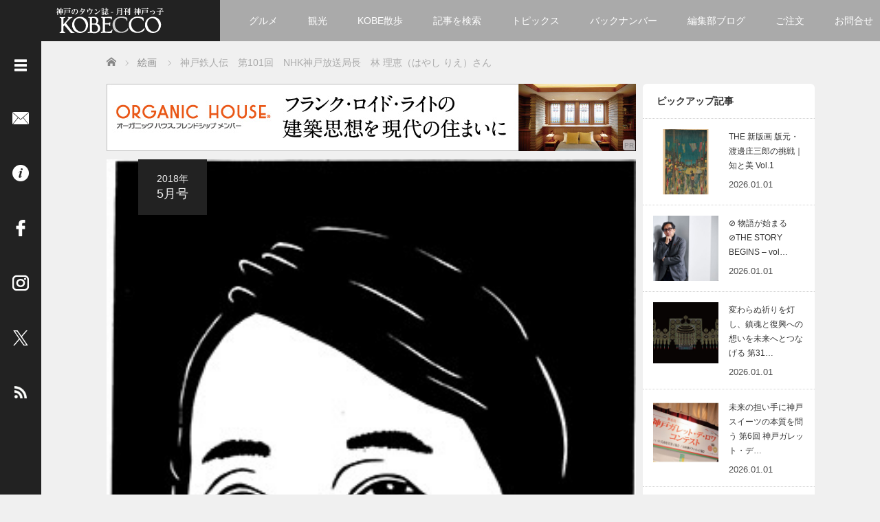

--- FILE ---
content_type: text/css
request_url: https://kobecco.hpg.co.jp/wp-content/themes/kobecco_hpg/kobecco_hpg.css
body_size: 13383
content:
@charset "UTF-8";
/* 子テーマ全般のCSS 2.2 */

/* index:------------------------------
*
* 1:全ページに関わるCSS
* 1-1:スマホでの広告バナーに係るCSS
* 1-2:スマホでのリスト表示記事に係るCSS
* 1-3:パンくずリストの表示に係るCSS
* 1-4:特集ゲートページのリスト表示に係るCSS
* 1-5:ページングに係るCSS
* 2:投稿ページに関わるCSS
* 2-1:記事広告ページに係るCSS
* 2-1-1:特別なフォーム領域に係るCSS
* 2-2:会員個別表示に係るCSS
* 2-3:関連記事表示に係るCSS
* 2-4:目次（記事一覧）に係るCSS
* 2-5:投稿内のリンクに係るCSS
* 2-6:投稿下部注文ボタンに係るCSS
* 2-7:投稿下部文字広告に係るCSS
* 2-8:投稿下部バナー広告に係るCSS
* 2-9:投稿上部バナー広告に係るCSS
* 3:タイル表示に関わるCSS
* 3-1:広告バナー表示に係るCSS
* 4:カテゴリアーカイブページに関わるCSS
* 4-1:KOBECCOグルメサロンアーカイブページに関わるCSS
* 5:会員アーカイブページに関わるCSS
* 5-1:会員アーカイブページ全般に係るCSS
* 5-2:有馬のお宿に係るCSS
* 5-3:KOBE百店会に係るCSS
* 5-4:法人会員に係るCSS
* 5-5:KOBECCOグルメに係るCSS
* 6:固定ページに関わるCSS
* 6-1:固定ページ全般に係るCSS
* 6-2:「神戸っ子とは」に係るCSS
* 6-3:「読みたい記事へ」に係るCSS
* 6-4:「会社概要」に係るCSS
* 6-5:「神戸っ子会員企業」に係るCSS
* 6-6:「ご意見・お問い合わせ」に係るCSS
* 6-6b:「月刊神戸っ子のご注文」に係るCSS
* 6-7:「月刊神戸っ子のご注文・ご購入」に係るCSS
* 6-8:「掲載・広告について」に係るCSS
* 6-9:「特定商取引法に基づく表記」に係るCSS
* 6-10:「バックナンバー（臨時）」に係るCSS
* 6-11:「バックナンバー（最終）」に係るCSS
* 6-12:Web特集テンプレートを使うページに係るCSS
* 7:検索結果ページに関わるCSS
* 8:404 not foundページに関わるCSS
* 9:タグアーカイブに関わるCSS
* 10:年別アーカイブに関わるCSS
* 11:「投稿内容のみ」ページのCSS
* 12:アコーディオンのCSS
*
----------------------------------------- */

/* ---------------------------------------
* 1:全ページに関わるCSS
----------------------------------------- */

/* アドミンバー表示時の調整 */
#masthead {
	top: max(0px, var(--wp-admin--admin-bar--height));
}

.logged-in #sidebar {
  top: max(0px, var(--wp-admin--admin-bar--height));
}

.logged-in .main-content {
	margin-top: max(0px, var(--wp-admin--admin-bar--height));
}


/* サイトロゴ横のスマホ用ナビ */
#sp_menu_hpg {
	position: absolute;
	z-index: 7000;
	display: none;
	max-width: 100%;
	overflow: hidden;
}

@media only screen and (max-width: 767px) {
	#sp_menu_hpg {
		display: block;
		left:0;
	}
	#sp_menu_hpg #sp_menu_btn-wrap .sp_social-button {
		height: 40px;
	}
	#sp_menu_hpg #sp_menu_body-wrap {
		width: 320px;
		margin-left: -100%;
		padding-bottom: 20px;
		background-color: rgba(36,36,36,0.8);
		display: none;
		-webkit-transition: 0.3s;
		-moz-transition: 0.3s;
		-o-transition: 0.3s;
		transition: 0.3s;
		-webkit-transition-property: all;
		-moz-transition-property: all;
		-o-transition-property: all;
		transition-property: all;
	}
	#sp_menu_hpg #sp_menu_body-wrap.open {
		margin-left: 0;
		display: block;
	}
	#sp_menu_hpg #sp_menu_body-wrap.open ul.menu {
		list-style: disc;
		padding: 10px 0 10px 10px;
		border-bottom: #fff 1px solid;
	}
	#sp_menu_hpg #sp_menu_body-wrap.open ul.menu li {
		padding: 7px 4px;
		margin-left: 24px;
		color: #fff;
	}
	#sp_menu_hpg #sp_menu_body-wrap.open ul.menu li:after {
		content: ' ⇒';
		color: #fff;
	}
	#sp_menu_hpg #sp_menu_body-wrap.open ul.menu a {
		color: #fff;
	}
}

/* ヘッダーナビバーのカスタマイズ */

@media only screen and (min-width: 768px) {
  #navbar-wrap .menu-wrap {
	overflow-y: visible;
  }
  #navbar,
  .navbar-wrap .col-sm-9,
  .navbar-wrap .col-sm-9 .navbar {
	overflow: visible;
  }
  #navbar ul.nav {
    overflow: visible;
  }
  #navbar ul.nav > li {
    height: 60px;
    overflow: hidden;
    position: relative;
    vertical-align: top;
  }
  #navbar ul.nav > li:hover {
    overflow: visible;
  }
  #navbar ul.nav > li a {
    cursor: pointer;
  }
  #navbar ul.nav > li .sub-menu {
    position: absolute;
    top: 60px;
    left: -40px;
    display: block;
  }
  #navbar ul.nav > li .sub-menu > li {
    background-color: rgba(210, 190, 128, 0.91);
    display: block;
    width: 120px;
    cursor: pointer;
  }
  #navbar ul.nav > li#menu-item-752 .sub-menu > li {
    width: 154px;
  }
  #navbar ul.nav > li#menu-item-756 .sub-menu > li {
    width: 148px;
  }
  #navbar ul.nav > li .sub-menu > li a {
    color: #fff;
    display: block;
    padding: 9px 4px 9px 6px;
  }
}

@media only screen and (max-width: 767px) {
  #navbar ul.nav li {
    height: 60px;
  }
  #navbar ul.nav li.menu-item-has-children a {
	display: inline-block;
	padding-left: 20px;
  }
  #navbar ul.nav > li .sub-menu {
	display: none; /* display: inline-block; */
	padding-left: 0;
  }
#navbar ul.nav > li .sub-menu > .menu-item:first-child {
    padding-left: 0px;
  }
  #navbar ul.nav > li .sub-menu > .menu-item:last-child {
	padding-right: 0px;
  }
}

/* パンくず上下を少し狭く */
@media only screen and (min-width: 768px) {
  #main-content-outer {
    margin: 80px auto;
  }
  #content {
    margin: 10px auto 90px;
  }
}


/* フッター */

#page-footer {
  text-align: center;
}
@media screen and (min-width: 768px ) {
  #page-footer {
    padding-left: 61px;
  }
}

/* トップへ戻るボタン */

#to_pagetop {
	position: fixed;
	right: 1.2em;
	bottom: 1.4em;
	width: 3em;
	background-color: rgba(36,36,36,0.6);
	border-radius: 4px;
	text-align: center;
	color: #fff;
	font-size: 1.4em;
	font-weight: bold;
	cursor: pointer;
	line-height: 1.8em;
	height: 1.4em;
}
#to_pagetop span {
	display: block;
}
#to_pagetop:hover {
	background-color: rgba(36,36,36,0.3);
	color: #222;
}
/* タイル表示の「Read More」を非表示 */
.tile .inner .entry-meta .read-more {
	display: none;
}
/* タイル表示で日付のないときに罫線を非表示 */
.tile .inner footer.no-date {
	border-top: none;
}
/* --- 1-1:スマホでの広告バナーに係るCSS --- */
@media only screen and (max-width: 767px) {
	.tile table thead {
		width: 100% !important;
	}
	.tile table thead tr th {
		width: 100% !important;
		height: auto !important;
	}
	.tile table thead tr th img {
		width: 100% !important;
		height: auto !important;
	}
}
/* --- 1-2:スマホでのリスト表示記事に係るCSS --- */
@media only screen and (max-width: 767px) {
	.styled_post_list1 .tile ol li:nth-child(even) .row .image-effect {
		float: right;
	}
	.styled_post_list1 .tile ol li:nth-child(even) .row .text-left {
		padding-right: 0;
		padding-left: 15px;
	}
	.styled_post_list1 .tile ol li .row .text-left .underline-hover {
		font-size: 14px !important;
		font-weight: bold;
	}
}
/* --- 1-3:パンくずリストの表示に係るCSS --- */
#bread_crumb li center {
  display: inline;
  text-align: left;
}
#bread_crumb li br {
  display: none;
}
/* --- 1-4:特集ゲートページのリスト表示に係るCSS --- */
.styled_post_list3 {}
.styled_post_list3 ol {
	border-top: #f0f0f0 solid 1px;
	margin-left: -15px;
	list-style: none;
}
.styled_post_list3 ol li {
	border-bottom: #f0f0f0 solid 1px;
	padding: 10px 0 ;
}
.styled_post_list3 ol li > p {
	margin: 0;
}
.styled_post_list3 ol li .row {
	
}
.styled_post_list3 ol li .row .image-effect {
	
}
.styled_post_list3 ol li .row .image-effect .img-wrap {
	overflow: hidden;
}
.styled_post_list3 ol li .row .image-effect .img-wrap img {
	transition-duration: 0.3s;
	transition-property: all;
}
.styled_post_list3 ol li .row .image-effect .img-wrap img:hover {
	opacity: 0.8;
}
.styled_post_list3 ol li .row .text-left {
	color:rgb(100,100,100);
}
.styled_post_list3 ol li .row .text-left .underline-hover {
	display: block;
	margin-bottom: 4px;
	font-size:14px;
	line-height: 1.7857142;
	font-weight: bold;
}
.styled_post_list3 ol li .row .text-left .time {
	display: block;
	font-size:13px;
	line-height: 1.1538461;
}
@media only screen and (min-width: 768px) { 
	.styled_post_list3 ol li {
		padding: 16px 0;
	}
	.styled_post_list3 ol li .row .image-effect .img-wrap {
		height: 160px;
	}
	.styled_post_list3 ol li .row .text-left .underline-hover {
		display: -webkit-box;
		-webkit-box-orient: vertical;
		-webkit-line-clamp: 5;
		max-height: 125px;
		overflow: hidden;
		text-overflow: ellipsis;
	}
	.styled_post_list3 ol li:nth-child(odd) .row {
		padding-right: 10px;
	}
	.styled_post_list3 ol li:nth-child(even) .row {
		padding-left: 10px;
	}
	.styled_post_list3 ol li .row .text-left .time {
		
	}
}
/* --- 1-5:ページングに係るCSS --- */
.pagination_area {
	text-align: center;
}
.pagination_area .pagination {
	display: inline-block;
	margin-left: 0;
	list-style: none ;
	text-align: center;
}
.pagination_area .pagination > .first > a,
.pagination_area .pagination > .prev > a,
.pagination_area .pagination > .next > a,
.pagination_area .pagination > .last > a{
	background-color: #434343;
	color: #fff;
}
.pagination_area .pagination > .current > span {
	background-color: #dedede;
	color: #333;
}
/* ---------------------------------------
* 2:投稿ページに関わるCSS
----------------------------------------- */

/* 揃え設定の修正（クラシックエディタ用） */
.entry-content .aligncenter { 
	display:block; /* 親テーマで display: table; に変更されている */
}
/* 揃え設定の修正（ブロックエディタ用） */
.entry-content .wp-block-image .aligncenter { 
	display:table; /* 上記を戻す */
}

/* 記事の見出し */

.single-post article.tile-main .entry-content .entry-content-inner h3,
.page-template-approach article.tile-main .entry-content .entry-content-inner h3,
.single-post .tile-main article .entry-content .entry-content-inner h3,
.page-template-approach .tile-main article .entry-content .entry-content-inner h3{
	font-size: 20px;
	border-left: rgb(80, 80, 80) 20px solid;
	border-top: rgb(80, 80, 80) 2px solid;
	border-right: rgb(80, 80, 80) 2px solid;
	border-bottom: rgb(80, 80, 80) 2px solid;
	padding: 2px 6px;
}
.single-post article.tile-main .entry-content .entry-content-inner h4,
.page-template-approach article.tile-main .entry-content .entry-content-inner h4,
.single-post .tile-main article .entry-content .entry-content-inner h4,
.page-template-approach .tile-main article .entry-content .entry-content-inner h4 {
	border-left: rgb(80, 80, 80) 12px solid;
	border-bottom: rgb(80, 80, 80) 2px solid;
	padding: 0 0 2px 6px;
}
.single-post article.tile-main .entry-content .entry-content-inner h5,
.page-template-approach article.tile-main .entry-content .entry-content-inner h5,
.single-post .tile-main article .entry-content .entry-content-inner h5,
.page-template-approach .tile-main article .entry-content .entry-content-inner h5 {
	font-size: 16px;
	border-left: rgb(80, 80, 80) 8px solid;
	border-bottom: rgb(80, 80, 80) 2px solid;
	padding: 0 0 2px 6px;
}
.single-post article.tile-main .entry-content .entry-content-inner h6,
.page-template-approach article.tile-main .entry-content .entry-content-inner h6,
.single-post .tile-main article .entry-content .entry-content-inner h6,
.page-template-approach .tile-main article .entry-content .entry-content-inner h6 {
	font-size: 14px;
	font-weight: bold;
	border-left: rgb(80, 80, 80) 4px solid;
	padding-top: 5px;
	padding-bottom: 5px;
	padding-left: 6px;
}

/* キャプションの行間の調整 */
.single-post article.tile-main .entry-content .entry-content-inner .wp-caption .wp-caption-text,
.page-template-approach article.tile-main .entry-content .entry-content-inner .wp-caption .wp-caption-text,
.single-post .tile-main article .entry-content .entry-content-inner .wp-caption .wp-caption-text,
.page-template-approach .tile-main article .entry-content .entry-content-inner .wp-caption .wp-caption-text{
	margin: 0;
	line-height: 20px;
	font-style: normal;
}

/* 記事の文字の太さ・大きさ・色使い */
.single-post article.tile-main .entry-content .entry-content-inner .bold,
.page-template-approach article.tile-main .entry-content .entry-content-inner .bold,
.single-post .tile-main article .entry-content .entry-content-inner .bold,
.page-template-approach .tile-main article .entry-content .entry-content-inner .bold {
	font-weight: bold;
}
.single-post article.tile-main .entry-content .entry-content-inner .smaller,
.page-template-approach article.tile-main .entry-content .entry-content-inner .smaller,
.single-post .tile-main article .entry-content .entry-content-inner .smaller,
.page-template-approach .tile-main article .entry-content .entry-content-inner .smaller{
	font-size: smaller;
}
.single-post article.tile-main .entry-content .entry-content-inner .larger,
.page-template-approach article.tile-main .entry-content .entry-content-inner .larger,
.single-post .tile-main article .entry-content .entry-content-inner .larger,
.page-template-approach .tile-main article .entry-content .entry-content-inner .larger{
	font-size: larger;
}
.single-post article.tile-main .entry-content .entry-content-inner .primary,
.page-template-approach article.tile-main .entry-content .entry-content-inner .primary,
.single-post .tile-main article .entry-content .entry-content-inner .primary,
.page-template-approach .tile-main article .entry-content .entry-content-inner .primary {
	color: #245580;
}
.single-post article.tile-main .entry-content .entry-content-inner .success,
.page-template-approach article.tile-main .entry-content .entry-content-inner .success,
.single-post .tile-main article .entry-content .entry-content-inner .success,
.page-template-approach .tile-main article .entry-content .entry-content-inner .success{
	color: #3e8f3e;
}
.single-post article.tile-main .entry-content .entry-content-inner .info,
.page-template-approach article.tile-main .entry-content .entry-content-inner .info,
.single-post .tile-main article .entry-content .entry-content-inner .info,
.page-template-approach .tile-main article .entry-content .entry-content-inner .info {
	color: #28a4c9;
}
.single-post article.tile-main .entry-content .entry-content-inner .warning,
.page-template-approach article.tile-main .entry-content .entry-content-inner .warning,
.single-post .tile-main article .entry-content .entry-content-inner .warning,
.page-template-approach .tile-main article .entry-content .entry-content-inner .warning {
	color: #e38d13;
}
.single-post article.tile-main .entry-content .entry-content-inner .danger,
.page-template-approach article.tile-main .entry-content .entry-content-inner .danger,
.single-post .tile-main article .entry-content .entry-content-inner .danger,
.page-template-approach .tile-main article .entry-content .entry-content-inner .danger {
	color: #c92328;
}
.single-post article.tile-main .entry-content .entry-content-inner .cute,
.page-template-approach article.tile-main .entry-content .entry-content-inner .cute,
.single-post .tile-main article .entry-content .entry-content-inner .cute,
.page-template-approach .tile-main article .entry-content .entry-content-inner .cute{
	color: #f32cc9;
}
.single-post article.tile-main .entry-content .entry-content-inner .solemn,
.page-template-approach article.tile-main .entry-content .entry-content-inner .solemn,
.single-post .tile-main article .entry-content .entry-content-inner .solemn,
.page-template-approach .tile-main article .entry-content .entry-content-inner .solemn{
	color: #a01ce9;
}

/* 隙間等 */
article.tile-main .entry-content .entry-content-inner .pt1em,
.single-post article.tile-main .entry-content .entry-content-inner .pt1em,
.tile-main article .entry-content .entry-content-inner .pt1em,
.single-post .tile-main article .entry-content .entry-content-inner .pt1em {
	padding-top: 1em;
}
article.tile-main .entry-content .entry-content-inner .mb1em,
.single-post article.tile-main .entry-content .entry-content-inner .mb1em,
.tile-main article .entry-content .entry-content-inner .mb1em,
.single-post .tile-main article .entry-content .entry-content-inner .mb1em{
	margin-bottom: 1em;
}
article.tile-main .entry-content .entry-content-inner .mt2em,
.tile-main article .entry-content .entry-content-inner .mt2em{
	margin-top: 2em;
}
article.tile-main .entry-content .entry-content-inner .mb2em,
.tile-main article .entry-content .entry-content-inner .mb2em{
	margin-bottom: 2em;
}
.single-post article.tile-main .entry-content .entry-content-inner .with_border,
.page-template-approach article.tile-main .entry-content .entry-content-inner .with_border,
.single-post .tile-main article .entry-content .entry-content-inner .with_border,
.page-template-approach .tile-main article .entry-content .entry-content-inner .with_border{
	padding: 5px;
	max-width: 100%;
	border: 1px solid #ccc;
	border-radius: 4px;
}
/* アイキャッチのキャプションについて ー 見せられる準備だけして非表示 */
article.tile-main .entry-content .entry-content-thumbnail .wp-caption-text,
.tile-main article .entry-content .entry-content-thumbnail .wp-caption-text{
	margin-top: 5px;
	padding-bottom: 5px;
	border-bottom: 1px solid #ccc;
	font-style: normal;
}
article.tile-main .entry-content .entry-content-thumbnail .wp-caption-text,
.tile-main article .entry-content .entry-content-thumbnail .wp-caption-text{
	display: none;
}
/* アイキャッチ上の年月号表示の配置切替 */
article.tile-main .entry-content .entry-content-thumbnail .article-time.article-time_ali-right,
.tile-main article .entry-content .entry-content-thumbnail .article-time.article-time_ali-right {
	left: auto;
	right: 46px;
}
article.tile-main .entry-content .entry-content-thumbnail .article-time.article-time_ali-bottom,
.tile-main article .entry-content .entry-content-thumbnail .article-time.article-time_ali-bottom{
	top: auto;
	bottom: 0;
}
article.tile-main .entry-content .entry-content-thumbnail .article-time.article-time_ali-bottom-right,
.tile-main article .entry-content .entry-content-thumbnail .article-time.article-time_ali-bottom-right {
	top: auto;
	bottom: 0;
	left: auto;
	right: 46px;
}
@media only screen and (max-width: 767px) {
	article.tile-main .entry-content .entry-content-thumbnail .article-time.article-time_ali-right,
	article.tile-main .entry-content .entry-content-thumbnail .article-time.article-time_ali-bottom-right,
	.tile-main article .entry-content .entry-content-thumbnail .article-time.article-time_ali-right,
	.tile-main article .entry-content .entry-content-thumbnail .article-time.article-time_ali-bottom-right {
		right: 0px;
	}
}

@media only screen and (max-width: 767px) {
	article.tile-main .entry-content .entry-content-thumbnail .article-time.article-time_ali-right,
	.tile-main article .entry-content .entry-content-thumbnail .article-time.article-time_ali-right{
		right: 0px;
	}
}
/* --- 2-1:記事広告ページに係るCSS --- */

/* 編集部領域 */
.single-post article.tile-main .entry-content .entry-content-inner .editorialoffice,
.single-post .tile-main article .entry-content .entry-content-inner .editorialoffice{
	background-color: #fda;
	margin-left: 40px;
	display: table;
	border-radius: 16px 6px 6px 16px;
}
.single-post article.tile-main .entry-content .entry-content-inner .editorialoffice:after,
.single-post .tile-main article .entry-content .entry-content-inner .editorialoffice:after{
	content: "";
	clear: both;
	display: block;
}

.single-post article.tile-main .entry-content .entry-content-inner .editorialoffice .heading_circle,
.single-post .tile-main article .entry-content .entry-content-inner .editorialoffice .heading_circle{
	width: 80px;
	height: 80px;
	background-color: #fff;
	border: #f62 solid 2px;
	border-radius: 50%;
	float: left;
	color: #222;
	text-align: center;
	font-size: 1.6rem;
	line-height: 1.4;
	padding-top: 1.8rem;
	margin-left: -40px;
}
.single-post article.tile-main .entry-content .entry-content-inner .editorialoffice .editorial_contents,
.single-post .tile-main article .entry-content .entry-content-inner .editorialoffice .editorial_contents{
	padding: 10px 6px 6px 48px;
}

/* 店舗情報領域 */
.single-post article.tile-main .entry-content .entry-content-inner .shopinfo_area,
.single-post .tile-main article .entry-content .entry-content-inner .shopinfo_area {
	margin-top: 2.4rem;
}
.single-post article.tile-main .entry-content .entry-content-inner .shopinfo_area .shopphoto_area,
.single-post .tile-main article .entry-content .entry-content-inner .shopinfo_area .shopphoto_area {
	padding-right: 20px;
}
.single-post article.tile-main .entry-content .entry-content-inner .shopinfo_area .shoplogo_area,
.single-post .tile-main article .entry-content .entry-content-inner .shopinfo_area .shoplogo_area {
	width: 53.62%;
}
.single-post article.tile-main .entry-content .entry-content-inner .shopinfo_area .shoplocation_area,
.single-post .tile-main article .entry-content .entry-content-inner .shopinfo_area .shoplocation_area {
	border: #222 solid 2px;
	padding: 0 2rem;
}
.single-post article.tile-main .entry-content .entry-content-inner .shopinfo_area .shoplocation_area h6,
.single-post .tile-main article .entry-content .entry-content-inner .shopinfo_area .shoplocation_area h6 {
	margin-top: 0;
	font-size: 20px;
}
.single-post article.tile-main .entry-content .entry-content-inner .shopinfo_area .shoplocation_area p,
.single-post .tile-main article .entry-content .entry-content-inner .shopinfo_area .shoplocation_area p {
	margin-bottom: 10px;
}
.single-post article.tile-main .entry-content .entry-content-inner .shopinfo_area .shoplocation_area p:last-child,
.single-post .tile-main article .entry-content .entry-content-inner .shopinfo_area .shoplocation_area p:last-child{
	margin-bottom: 0;
	text-align: center;
}
.single-post article.tile-main .entry-content .entry-content-inner .shopinfo_area .shoplocation_area a,
.single-post .tile-main article .entry-content .entry-content-inner .shopinfo_area .shoplocation_area a{
	color: #222;
}
.single-post article.tile-main .entry-content .entry-content-inner .shopinfo_area .shoplocation_area a .googlemap,
.single-post .tile-main article .entry-content .entry-content-inner .shopinfo_area .shoplocation_area a .googlemap {
	box-shadow: 2px 2px;
}
.single-post article.tile-main .entry-content .entry-content-inner .shopinfo_area .shoplocation_area a:hover .googlemap,
.single-post .tile-main article .entry-content .entry-content-inner .shopinfo_area .shoplocation_area a:hover .googlemap {
	background-color: #eee;
}

@media screen and (max-width: 767px) {
	.single-post article.tile-main .entry-content .entry-content-inner .shopinfo_area
	.single-post .tile-main article .entry-content .entry-content-inner .shopinfo_area {
		display: block;
	}
	.single-post article.tile-main .entry-content .entry-content-inner .shopinfo_area tbody,
	.single-post .tile-main article .entry-content .entry-content-inner .shopinfo_area tbody {
		display: block;
		width: 100% !important;
	}
	.single-post article.tile-main .entry-content .entry-content-inner .shopinfo_area tr,
	.single-post .tile-main article .entry-content .entry-content-inner .shopinfo_area tr {
		display: block;
		width: 100% !important;
	}
	.single-post article.tile-main .entry-content .entry-content-inner .shopinfo_area .shoplogo_area,
	.single-post .tile-main article .entry-content .entry-content-inner .shopinfo_area .shoplogo_area {
		display: block;
		margin-top: 1em;
		width: 100% !important;
		border: none;
	}
	.single-post article.tile-main .entry-content .entry-content-inner .shopinfo_area .shopphoto_area,
	.single-post .tile-main article .entry-content .entry-content-inner .shopinfo_area .shopphoto_area {
		display: block;
		width: 100% !important;
		padding-right: 0;
	}
	.single-post article.tile-main .entry-content .entry-content-inner .shopinfo_area .shoplocation_area,
	.single-post .tile-main article .entry-content .entry-content-inner .shopinfo_area .shoplocation_area {
		display: block;
		width: 100% !important;
		margin-top: 2rem;
		padding: 2rem 2rem;
	}
}

/* フォーム領域 */
.single-post article.tile-main .entry-content .form_title,
.single-post .tile-main article .entry-content .form_title {
	margin-top: 24px;
}
.single-post article.tile-main .entry-content .mw_wp_form,
.single-post .tile-main article .entry-content .mw_wp_form {
	padding: 10px;
	max-width: 100%;
	border: 1px solid #ccc;
	border-radius: 4px;
}
.single-post article.tile-main .entry-content .mw_wp_form p,
.single-post .tile-main article .entry-content .mw_wp_form p {
	margin-bottom: 6px;
}
.single-post article.tile-main .entry-content .mw_wp_form p sup,
.single-post .tile-main article .entry-content .mw_wp_form p sup {
	color: #c92328;
}
.single-post article.tile-main .entry-content .mw_wp_form hr,
.single-post .tile-main article .entry-content .mw_wp_form hr {
	margin-top: 6px;
	margin-bottom: 6px;
}
.single-post article.tile-main .entry-content .mw_wp_form p input,
.single-post .tile-main article .entry-content .mw_wp_form p input {
	max-width: 100%;
}
.single-post article.tile-main .entry-content .mw_wp_form input[name="address"],
.single-post .tile-main article .entry-content .mw_wp_form input[name="address"] {
	margin-top: 6px;
}
.single-post article.tile-main .entry-content .mw_wp_form .vertical_check input + br,
.single-post .tile-main article .entry-content .mw_wp_form .vertical_check input + br {
	display: none;
}
.single-post article.tile-main .entry-content .mw_wp_form .vertical_check .vertical-item,
.single-post article.tile-main .entry-content .mw_wp_form .vertical_radio .vertical-item,
.single-post .tile-main article .entry-content .mw_wp_form .vertical_check .vertical-item,
.single-post .tile-main article .entry-content .mw_wp_form .vertical_radio .vertical-item{
	padding-left: 1em;
}
.single-post article.tile-main .entry-content .mw_wp_form .horizontal-item,
.single-post .tile-main article .entry-content .mw_wp_form .horizontal-item {
	display: inline-block;
	padding-left: 1em;
}
.single-post article.tile-main .entry-content .mw_wp_form input[name="byear"],
.single-post .tile-main article .entry-content .mw_wp_form input[name="byear"] {
	width: 4em;
}
.single-post article.tile-main .entry-content .mw_wp_form select,
.single-post .tile-main article .entry-content .mw_wp_form select {
	font-size: 13px ;
	border: #aaa solid 1px;
	border-radius: 5px;
	background: rgb(248,248,248);
	background: -moz-linear-gradient(top, #fff, #eee);
	background: -webkit-gradient( linear, left top, left bottom, color-stop(0.00, #fff), color-stop(1.00, #eee));
	background: linear-gradient(to bottom, #fff 0% , #eee 100%);
}
.single-post article.tile-main .entry-content .mw_wp_form textarea[name="inquiry"],
.single-post .tile-main article .entry-content .mw_wp_form textarea[name="inquiry"]{
	width: 90%;
}
.single-post article.tile-main .entry-content .mw_wp_form input.ad_submit,
.single-post .tile-main article .entry-content .mw_wp_form input.ad_submit {
	width: 280px;
}
/* --- 2-1-1:特別なフォーム領域に係るCSS --- */
/* ヤナセ「現在お乗りの車」に係るCSS */
.single-post article.tile-main .entry-content .mw_wp_form input[name="now-modelyear"],
.single-post article.tile-main .entry-content .mw_wp_form input[name="now-inspectionyear"],
.single-post .tile-main article .entry-content .mw_wp_form input[name="now-modelyear"],
.single-post .tile-main article .entry-content .mw_wp_form input[name="now-inspectionyear"] {
	width: 4em;
}
/* 野村不動産・購入の意向を聞く諸項目に係るCSS */
.single-post article.tile-main .entry-content .mw_wp_form input[name="family-num"],
.single-post .tile-main article .entry-content .mw_wp_form input[name="family-num"] {
	width: 3em;
}
.single-post article.tile-main .entry-content .mw_wp_form input[name="a-income-addition"],
.single-post article.tile-main .entry-content .mw_wp_form input[name="ownresource-addition"],
.single-post .tile-main article .entry-content .mw_wp_form input[name="a-income-addition"],
.single-post .tile-main article .entry-content .mw_wp_form input[name="ownresource-addition"] {
	width: 6em;
}
/* プレゼント応募用に係るCSS */
.single-post article.tile-main .entry-content .mw_wp_form textarea[name="impressions"],
.single-post article.tile-main .entry-content .mw_wp_form textarea[name="like_reason"],
.single-post article.tile-main .entry-content .mw_wp_form textarea[name="dislike_reason"],
.single-post article.tile-main .entry-content .mw_wp_form textarea[name="wished_content"],
.single-post article.tile-main .entry-content .mw_wp_form textarea[name="like"],
.single-post .tile-main article .entry-content .mw_wp_form textarea[name="impressions"],
.single-post .tile-main article .entry-content .mw_wp_form textarea[name="like_reason"],
.single-post .tile-main article .entry-content .mw_wp_form textarea[name="dislike_reason"],
.single-post .tile-main article .entry-content .mw_wp_form textarea[name="wished_content"],
.single-post .tile-main article .entry-content .mw_wp_form textarea[name="like"]{
	width: 90%;
}
/* --- 2-2:会員個別表示に係るCSS --- */
.single-member .entry-content-inner .plist {
	margin-top: 1.5em;
	padding-top: 1em;
	border-top: #ccc solid 1px;
}
.single-member .entry-content-inner .plist_item {
	margin-bottom: 8px;
}

/* --- 2-3:関連記事表示に係るCSS --- */
@media screen and (min-width: 768px ) {
	.related_post {
		height: 98px;
		overflow: hidden;
	}
}

/* --- 2-4:目次（記事一覧）に係るCSS --- */

div#mokuji label {
	background-color:#aaa;
	display: block;
	color: #fff;
	cursor: pointer;
  border-bottom: none;
  margin-bottom: 0;
}
div#mokuji label span {
  font-size: 1.2em;
  vertical-align: -1pt;
}
div#mokuji label:hover {
	transition-duration:0.4s;
	background-color: #222;
}
div#mokuji input[type="checkbox"].on-off{
	display: none;
}
div#mokuji div#mokuji_open {
	transition: all 0.5s;
	margin: 0;
	padding: 0;
	list-style: none;
}
div#mokuji input[type="checkbox"].on-off + div#mokuji_open{
	height: 0;
	overflow: hidden;
}
div#mokuji input[type="checkbox"].on-off:checked + div#mokuji_open{
	height: 100%;
	margin: 0.5em 0;
	padding: 0.5em 0;
}
div#mokuji input[type="checkbox"].on-off:checked + div#mokuji_open div {
	display: inline-block;
}
div#mokuji div#mokuji_open .related_post {
  height: 98px;
  overflow: hidden;
}
/* --- 2-5:投稿内のリンクに係るCSS --- */
.single a.open_pdf,
.single a.open_ebook {
	display: inline-block;
	padding-bottom: 10px;
	padding-top: 20px;
}
.single a.open_pdf img,
.single a.open_ebook img {
	box-shadow: 0 0 4px 2px rgba(0,0,0,0.5);
	transition-property: all;
	transition-duration: 0.5s;
}
.single a.open_pdf:hover img,
.single a.open_pdf:active img,
.single a.open_ebook:hover img,
.single a.open_ebook:active img {
	box-shadow: 0 0 4px 1px rgba(0,0,0,0.2);
}

/* --- 2-6:投稿下部注文ボタンに係るCSS --- */
#bottom_orderarea .subarea_description {
		width: 580px;
		max-width: 100%;
		margin: 0 auto;
	}
#bottom_orderarea .subarea_buttons {
	width: 260px;
	max-width: 100%;
	margin: 0 auto;
}
#bottom_orderarea .row div:first-child {
	margin-bottom: 20px;
}
#bottom_orderarea div.col-sm-6 a:hover {
	cursor: pointer;
}
#bottom_orderarea div.col-sm-6 a:hover img {
	opacity: 0.65;
}
@media only screen and (min-width: 768px) {
	#bottom_orderarea .subarea_buttons {
		width: 580px;
		max-width: 100%;
		margin: 0 auto;
	}
	#bottom_orderarea .row div:first-child {
		margin-bottom: 0;
	}
}

/* --- 2-7:投稿下部文字広告に係るCSS --- */
div.ad__entry_bottom--text {
	margin-top: 30px;
	border: #ccc solid 1px;
	padding: 8px 14px;
	box-shadow: #ccc 2px 2px 0;
}
div.ad__entry_bottom--text ul {
	margin-bottom: 0;
	margin-left: -0.5em;
}
div.ad__entry_bottom--text ul li {
	list-style-type: disc;
	margin-left: 2em;
}

/* --- 2-8:投稿下部バナー広告に係るCSS --- */
#bottom_bannerarea {
	margin-top: 24px;
}
#bottom_bannerarea ul {
	margin: 0 auto;
	width: 330px;
	max-width: 100%;
	list-style: none;
}
#bottom_bannerarea ul li {
	margin-bottom: 24px;
}
#bottom_bannerarea ul li:last-child {
	margin-bottom: 0;
}
#bottom_bannerarea ul li a,
#bottom_bannerarea ul li a::after,
#bottom_bannerarea ul li span::after {
	transition-property: all;
	transition-duration: 0.3s;
}
#bottom_bannerarea ul li a,
#bottom_bannerarea ul li > span {
	display: block;
	position: relative;
}
#bottom_bannerarea ul li a:hover {
	cursor: pointer;
}
#bottom_bannerarea ul li a:hover img {
	opacity: 0.65;
}
#bottom_bannerarea ul li a::after,
#bottom_bannerarea ul li > span::after {
	content: 'PR';
	display: inline-block;
	position: absolute;
	right: 1px;
	bottom: 1px;
	padding: 2px 2px 0;
	border-radius: 4px 4px 0 4px ;
	background-color: rgba(237, 237, 237, 0.75);
	color: #888888;
	font-size: 1rem;
	line-height: 1.4;
}
#bottom_bannerarea ul li a:hover::after,
#bottom_bannerarea ul li > span:hover::after {
	opacity: 0.6;
}
@media only screen and (min-width: 768px) {
	#bottom_bannerarea {
		margin-top: 30px;
		
	}
	#bottom_bannerarea ul {
		width: 660px;
	}
	#bottom_bannerarea ul li:nth-last-child(2) {
		margin-bottom: 0;
	}
}
/* --- 2-9:投稿上部バナー広告に係るCSS --- */
.single .tile.tile-main {
	background-color: transparent;
}
.single .tile.tile-main article {
	background-color: #fff;
}
.single .tile.tile-main aside.ad--page_top a,
.single .tile.tile-main aside.ad--page_top > span {
	display: block;
	position: relative;
}
.single .tile.tile-main aside.ad--page_top {
	margin-bottom: 12px;
}
.single .tile.tile-main aside.ad--page_top a,
.single .tile.tile-main aside.ad--page_top a::after,
.single .tile.tile-main aside.ad--page_top span::after {
	transition-property: all;
	transition-duration: 0.3s;
}
.single .tile.tile-main aside.ad--page_top a:hover {
	cursor: pointer;
}
.single .tile.tile-main aside.ad--page_top a:hover img {
	opacity: 0.65;
}
.single .tile.tile-main aside.ad--page_top a::after,
.single .tile.tile-main aside.ad--page_top > span::after {
	content: 'PR';
	display: inline-block;
	position: absolute;
	right: 1px;
	bottom: 1px;
	padding: 2px 2px 0;
	border-radius: 4px 4px 0 4px ;
	background-color: rgba(237, 237, 237, 0.75);
	color: #888888;
	font-size: 1rem;
	line-height: 1.4;
}
.single .tile.tile-main aside.ad--page_top a:hover::after,
.single .tile.tile-main aside.ad--page_top > span:hover::after {
	opacity: 0.6;
}
 /* ---------------------------------------
* 3:タイル表示に関わるCSS
----------------------------------------- */
/* リンクバナーのタイル */
.home .hover-tile.welcome-tile.linkbanner-tile .no-overflow,
.archive .hover-tile.welcome-tile.linkbanner-tile .no-overflow {
	border:18px solid transparent; line-height: 1;
}
/* --- 3-1:広告バナー表示に係るCSS --- */
.tile.linkbanner-tile .inner .no-overflow a,
.tile.linkbanner-tile .inner .no-overflow > span {
	display: block;
	position: relative;
}
.tile.linkbanner-tile .inner .no-overflow a::after,
.tile.linkbanner-tile .inner .no-overflow > span::after {
	content: 'PR';
	display: inline-block;
	position: absolute;
	right: 1px;
	bottom: 1px;
	padding: 2px 2px 0;
	border-radius: 4px 4px 0 4px ;
	background-color: rgba(237, 237, 237, 0.75);
	color: #888888;
	font-size: 1rem;
	line-height: 1.4;
}
.tile.linkbanner-tile .inner .no-overflow a:hover::after,
.tile.linkbanner-tile .inner .no-overflow > span:hover::after {
	opacity: 0.6;
}
/* --- 3-1b:広告バナーでないものを除外 --- */
.tile.linkbanner-tile.inside-content .inner .no-overflow a::after,
.tile.linkbanner-tile.inside-content .inner .no-overflow > span::after {
	content: '';
	display: none;
}
.tile.linkbanner-tile.inside-content .inner .no-overflow a:hover::after,
.tile.linkbanner-tile.inside-content .inner .no-overflow > span:hover::after {
	opacity: 1;
}
/* ---------------------------------------
* 4:カテゴリアーカイブページに関わるCSS
----------------------------------------- */

/* カテゴリの見出し部分 */
.category #main-content-outer .category-header {
	background-color: rgb(226,226,226);
	padding-top: 20px;
	margin-top: 30px;
	margin-bottom: -60px;
	margin-left: -10px;
  border-top: #aaaaaa 2px solid;
}
.category #main-content-outer .category-header .category-hgroup {
	width: 680px;
	margin: 0 auto;
	padding-left: 1em;
	padding-bottom: 1.75em;
}
.category #main-content-outer .category-header .category-hgroup h2 {
	font-weight: bold;
	margin-top: 10px;
}
.category #main-content-outer .category-header .category-hgroup h2 small {
	display: inline-block;
	padding-left: 1.75em;
}
.category #main-content-outer .category-header .category-hgroup .category-headcopy {
	font-size: 125%;
}
.category #main-content-outer .category-header .category-hgroup .category-subcopy {
	font-size: 105%;
	line-height: 1.5;
}
@media screen and (max-width: 767px) {
	.category #main-content-outer .category-header {
		margin-top: 20px;
		margin-left: 0;
		margin-bottom: -10px;
	}
	.category #main-content-outer .category-header .category-hgroup {
		max-width: 100%;
		padding-left: 2em;
		padding-right: 1em;
	}
}
@media only screen and (min-width: 768px) {
  .category #main-content-outer .category-header {
    margin-top: 10px;
  }
}

/* サブナビゲーション部分 */
.category #main-content-outer .navbar,
.category #main-content-outer .subheadborder {
	background-color: #aaaaaa;
	border-radius: 0px;
	border: 0px solid trasparent;
	padding: 0;
	height: 60px;
	overflow: hidden;
}
.category #main-content-outer .subheadborder {
	height: 20px;
	margin-top: -8px;
}
.category #main-content-outer .navbar ul.menu {
	list-style: none;
	white-space: nowrap;
	overflow-x: auto;
}
.category #main-content-outer .navbar ul.menu li {
	display: inline-block;
	float: none;
	height: 60px;
}
.category #main-content-outer .navbar ul.menu li a {
	color: white;
	padding: 20px;
	line-height: 20px;
	display: block;
	-moz-transition: all 300ms;
	-webkit-transition: all 300ms;
	-o-transition: all 300ms;
	-ms-transition: all 300ms;
	transition: all 300ms;
}
.category #main-content-outer .navbar ul.menu li a:hover {
	text-decoration: none;
	color: #222222;
}
@media screen and (min-width: 767px) {
	.category #main-content-outer .navbar {
		padding-left: 22px;
	}
}
@media screen and (max-width: 767px) {
	.category #main-content-outer .navbar ul.menu {
		padding-left: 0;
	}
	.category #main-content-outer .navbar-fixed {
		position:fixed !important;
		top:52px;
		width: 100%;
		width:calc(100% + 10px) ;
		height:45px !important;
		z-index: 5000;
	}
	.category #main-content-outer .navbar-fixed a{
		padding-top:16px !important;
		padding-bottom:16px !important;
	}
	.category #main-content-outer .navbar .arrow-left {
		top: 2px;
	}
	.category #main-content-outer .navbar .arrow-right {
		top: 2px;
		right: 24px;
	}
}
/* カード型デザインが適用される領域 */
.category #content {
	margin: 30px auto 90px;
}
.category #content .content-padder {
	position: relative;
	margin: 30px auto 90px;
}
.category #content .search-no-results-area > p {
	text-align: center;
}
.category #content .search-no-results-area .search-form {
	margin-top: 30px;
}
@media screen and (max-width: 767px) {
	.category #content .content-padder {
		margin: 15px auto;
		width:100% !important;
	}
}
/* --- 4-1:KOBECCOグルメサロンアーカイブページに関わるCSS --- */
.category .main-content .category-special_category_link a {
	display: inline-block;
	border: #aaaaaa 2px solid;
	border-radius: 6px;
	box-shadow: 1px 1px 0 1px #aaaaaa;
	padding: 0.5em 1em;
	background-color: #ffffff;
	transition-property: all;
	transition-dulation: 0.3s;
	color: #333333;
}
.category .main-content .category-special_category_link a::after {
	content: '　⇒';
}
.category .main-content .category-special_category_link a:hover {
	background-color: #f0f0f0;
}
/* ---------------------------------------
* 5:会員アーカイブページに関わるCSS
----------------------------------------- */

/* --- 5-1:会員アーカイブページ全般に係るCSS --- */
.tax-member_category #bread_crumb li {
  display: none;
}
.tax-member_category .tile-main .entry-content-inner {
	padding-bottom: 10px;
}
.tax-member_category .tile-main .page-title {
	margin-bottom: 30px;
	border-left: rgb(80, 80, 80) 30px solid;
	border-top: rgb(80, 80, 80) 2px solid;
	border-right: rgb(80, 80, 80) 8px solid;
	border-bottom: rgb(80, 80, 80) 2px solid;
	padding: 4px 8px;
}
.tax-member_category .tile-main h3 {
	border-top: rgb(80, 80, 80) 1px solid;
	border-left: rgb(80, 80, 80) 8px solid;
	padding-left: 8px;
}
.tax-member_category .tile-main .tbl_member,
.tax-member_category .tile-main .tbl_member tbody {
	width: 100%;
}
.tax-member_category .tile-main .tbl_member tbody {
	border-top: rgb(80, 80, 80) 1px solid;
}
.tax-member_category .tile-main .tbl_member tbody tr {
	border-bottom: rgb(80, 80, 80) 1px solid;
}
.tax-member_category .tile-main .tbl_member tbody tr th,
.tax-member_category .tile-main .tbl_member tbody tr td {
	border: none;
	vertical-align: top;
	padding: 3px 8px 0;
}
.tax-member_category .tile-main .tbl_member tbody tr th {
	background-color: transparent;
}
.tax-member_category .tile-main .tbl_member tbody tr .td_externallink a {
	color: #309cf8;
}
.tax-member_category .tile-main .tbl_member tbody tr .td_externallink a:hover span {
	color: #006ad4 !important;
}
.tax-member_category .tile-main .tbl_member tbody tr .td_externallink span {
	display: inline-block;
	border: #309cf8 solid 2px;
	border-radius: 8px;
	padding: 1px 4px;
	margin-bottom: 4px;
	font-weight: bold;
}
.tax-member_category .tile-main .to_parent {
	margin-bottom: 10px;
}
.tax-member_category .tile-main .to_parent a {
	display: inline-block;
	padding: 4px 8px;
	border: rgb(80, 80, 80) 1px solid;
}
@media screen and (max-width: 767px) {
	.tax-member_category .tile-main .tbl_member,
	.tax-member_category .tile-main .tbl_member tbody,
	.tax-member_category .tile-main .tbl_member tbody tr,
	.tax-member_category .tile-main .tbl_member tbody tr th {
		display: block;
	}
	.tax-member_category .tile-main .tbl_member tbody tr td {
		display: inline-block;
	}
	.tax-member_category .tile-main .tbl_member tbody tr th {
		line-height: 1.5;
		padding-top: 8px;
	}
	.tax-member_category .tile-main .tbl_member,
	.tax-member_category .tile-main .tbl_member tbody {
		border: none;
	}
	.tax-member_category .tile-main .tbl_member tbody tr {
		border: rgb(80, 80, 80) 1px solid;
		border-radius: 8px;
		margin: 8px 0;
		padding-bottom: 4px;
	}
}

/* --- 5-2:有馬のお宿に係るCSS --- */
@media screen and (min-width: 768px) {
	.tax-member_category .tile-main .tbl_member_am th {
		width: 24%;
	}
	.tax-member_category .tile-main .tbl_member_am .td_address {
		width: 48%;
	}
	.tax-member_category .tile-main .tbl_member_am .td_phonenumber {
		width: 18%;
	}
	.tax-member_category .tile-main .tbl_member_am .td_externallink {
		width: 10%;
	}
}

/* --- 5-3:KOBE百店会に係るCSS --- */
@media screen and (min-width: 768px) {
	.tax-member_category .tile-main .tbl_member_em th {
		width: 24%;
	}
	.tax-member_category .tile-main .tbl_member_em .td_address {
		width: 48%;
	}
	.tax-member_category .tile-main .tbl_member_em .td_phonenumber {
		width: 18%;
	}
	.tax-member_category .tile-main .tbl_member_em .td_externallink {
		width: 10% ;
	}
}

/* --- 5-4:法人会員に係るCSS --- */
.tax-member_category .tile-main .tbl_member_jm tbody tr th a {
	color: #f76529;
}
.tax-member_category .tile-main .tbl_member_jm tbody tr th a:hover span {
	color: #dc2800 !important;
}
.tax-member_category .tile-main .tbl_member_jm tbody tr th span {
	display: inline-block;
	border: #f76529 solid 2px;
	border-radius: 8px;
	padding: 1px 4px;
	margin-bottom: 4px;
	font-weight: bold;
}
.tax-member_category .tile-main .tbl_member_jm .td_externallink_text {
	word-break:break-all;
}
@media screen and (min-width: 768px) {
	.tax-member_category .tile-main .tbl_member_jm th {
		width: 48%;
	}
	.tax-member_category .tile-main .tbl_member_jm .td_externallink {
		width: 10% ;
	}
	.tax-member_category .tile-main .tbl_member_jm .td_externallink_text {
		width: 42% ;
	}
}

/* --- 5-5:KOBECCOグルメに係るCSS --- */
@media screen and (min-width: 768px) {
	.tax-member_category .tile-main .tbl_member_gm th {
		width: 24%;
	}
	.tax-member_category .tile-main .tbl_member_gm .td_address {
		width: 48%;
	}
	.tax-member_category .tile-main .tbl_member_gm .td_phonenumber {
		width: 18%;
	}
	.tax-member_category .tile-main .tbl_member_gm .td_externallink {
		width: 10% ;
	}
}
/* ---------------------------------------
* 6:固定ページに関わるCSS
----------------------------------------- */

/* --- 6-1:固定ページ全般に係るCSS --- */

.page .entry-content .entry-content-inner {
	padding-bottom: 10px;
}

/* 記事の見出し */
.page .entry-content .page-title {
	margin-bottom: 30px;
	border-left: rgb(80, 80, 80) 30px solid;
	border-top: rgb(80, 80, 80) 2px solid;
	border-right: rgb(80, 80, 80) 8px solid;
	border-bottom: rgb(80, 80, 80) 2px solid;
	padding: 4px 8px;
}
.page .entry-content p.sub_catch {
	font-size: 1.6rem;
	font-weight: bold;
	margin-bottom: 1.25em;
}
.page .entry-content h3.official {
	background: #666 url('img/common/common_h3_back.png') top left no-repeat;
	color: #fff;
	font-size: 1.6rem;
	line-height: 3.8rem;
	padding-top: 2px;
	padding-left: 2.8rem;
}
.page .entry-content h3.h3_post {
	font-size: 20px;
	border-left: rgb(80, 80, 80) 20px solid;
	border-top: rgb(80, 80, 80) 2px solid;
	border-right: rgb(80, 80, 80) 2px solid;
	border-bottom: rgb(80, 80, 80) 2px solid;
	padding: 2px 6px;
}
.page .entry-content h4.group_head {
	text-align: center;
	line-height: 24px;
	padding-top: 4px;
	padding-bottom: 4px;
}
.page .entry-content h4.h4_post {
	border-left: rgb(80, 80, 80) 12px solid;
	border-bottom: rgb(80, 80, 80) 2px solid;
	padding: 0 0 2px 6px;
}
.page .entry-content h5.h5_post {
	font-size: 16px;
	border-left: rgb(80, 80, 80) 8px solid;
	border-bottom: rgb(80, 80, 80) 2px solid;
	padding: 0 0 2px 6px;
}
.page .entry-content h6.h6_post {
	font-size: 14px;
	font-weight: bold;
	border-left: rgb(80, 80, 80) 4px solid;
	padding-top: 5px;
	padding-bottom: 5px;
	padding-left: 6px;
}
.page .entry-content .bg_indigo {
	background-color: #013571;
	color: #fff;
}
.page .entry-content .smaller {
	font-size: smaller;
}
.page .entry-content .tbl_normal td,
.page .entry-content .tbl_normal th {
	vertical-align: top;
	border: none;
	padding-top: 2px;
	padding-bottom: 2px;
}
.page .entry-content .tbl_normal th {
	font-weight: normal;
	white-space: nowrap;
	padding-right: 0.6rem;
	background-color: transparent;
}
.page .entry-content .ul_inline {
	list-style: none;
	margin-left: 0;
}
.page .entry-content .ul_inline > li {
	display: inline-block;
	padding-right: 0.6em;
	white-space:nowrap;
}

/* 記事の文字の太さ・大きさ・色使い */
.page .entry-content .bold {
	font-weight: bold;
}
.page .entry-content .smaller {
	font-size: smaller;
}
.page .entry-content .larger {
	font-size: larger;
}
.page .entry-content .primary {
	color: #245580;
}
.page .entry-content .success {
	color: #3e8f3e;
}
.page .entry-content .info {
	color: #28a4c9;
}
.page .entry-content .warning {
	color: #e38d13;
}
.page .entry-content .danger {
	color: #c92328;
}
.page .entry-content .cute {
	color: #f32cc9;
}
.page .entry-content .solemn {
	color: #a01ce9;
}

/* 隙間等 */
.page .entry-content .pt1em {
	padding-top: 1em;
}
.page .entry-content .mt2em {
	margin-top: 2em;
}
.page .entry-content .mb0 {
	margin-bottom: 0;
}
.page .entry-content .with_border {
	padding: 5px;
	max-width: 100%;
	border: 1px solid #ccc;
	border-radius: 4px;
}

/* ボタン */
.page .entry-content span.btn {
	padding-right: 12px;
}

/* 会社概要ナビ */
.page .entry-content ul.business_menu {
	border: #666 1px solid;
	margin: 50px 0;
	padding: 20px 10px 20px 50px;
	overflow: hidden;
}
.page .entry-content ul.business_menu li {
	position: relative;
	list-style: none;
	width: 45%;
	display: inline-block;
	margin-right: 4.5%;
}
.page .entry-content ul.business_menu li a {
	display: block;
	color: #222;
	padding: 4px;
}
.page .entry-content ul.business_menu li a:hover {
	background-color: rgba(239, 239, 239, 0.8);
}
.page .entry-content ul.business_menu li a::after {
	display: block;
	content: '';
	position: absolute;
	top: .75em;
	left: -1.2em;
	width: 1.2em;
	height: 1.2em;
	background-color: #666;
	border-radius: 100%;
}
.page .entry-content ul.business_menu li a::before {
	display: block;
	content: '';
	position: absolute;
	z-index: 2;
	top: 1.1em;
	left: -1em;
	width: .5em;
	height: .5em;
	border-right: 1px solid #fff;
	border-bottom: 1px solid #fff;
	-webkit-transform: rotate(-45deg);
	transform: rotate(-45deg);
}
@media screen and (max-width: 567px) {
.page .entry-content ul.business_menu li {
	width: 100%;
}
}

/* --- 6-2:「神戸っ子とは？」に係るCSS --- */
.page.page-id-674 .entry-content .location_area {
	padding-left: 1em;
}
.page.page-id-674 .entry-content .location_area .contact_mail {
	margin-top: 0.8rem;
	padding-left: 4em;
}
.page.page-id-674 .entry-content .location_area .contact_mail a {
	color: #222;
}
.page.page-id-674 .entry-content .location_area .contact_mail span {
	display: inline-block;
	padding-left: 1em;
}
.page.page-id-674 .entry-content .location_area .download_area {
	margin-top: 1.2rem;
	padding-left: 4em;
}
.page.page-id-674 .entry-content .location_area .download_area p {
	border: #666 solid 2px;
	text-align: center;
	width: 216px;
}
.page.page-id-674 .entry-content .location_area .download_area p a {
	display: block;
	padding: 4px;
	color: #222;
}
.page.page-id-674 .entry-content .location_area .download_area p a:hover {
	background-color: rgba(239, 239, 239, 0.8);
}
.page.page-id-674 .entry-content .location_area .download_area p a span {
	display: inline-block;
	padding-left: 1em;
}

/* --- 6-3:「読みたい記事へ」に係るCSS --- */
.page.page-id-750 .tile-main-wider {
	/* width: 1030px; タイル幅の拡張は元に戻す */
}
/* 検索窓ここから */
.page.page-id-750 .entry-content .search-form {
	max-width: 480px;
	margin: 0 auto;
	border: #aaaaaa solid 2px;
	border-radius: 8px;
}
.page.page-id-750 .entry-content .search-form .search-input-group {
	padding: 6px;
}
/* 検索窓ここまで */
.page.page-id-750 .entry-content .archive_list {
	margin: 32px auto;
}
.page.page-id-750 .entry-content .archive_list .archive_panel {
	margin: 0 0 16px;
	width: 220px;
	float: left;
	margin-right: 15px;
}
.page.page-id-750 .entry-content .archive_list .archive_panel:nth-child(3n) {
	margin-right: 0;
}
.page.page-id-750 .entry-content .archive_list .archive_panel .archive_parent {
	border: #aaaaaa solid 2px;
	height: 94px;
	position: relative;
}
.page.page-id-750 .entry-content .archive_list .archive_panel .archive_parent:hover {
	background-color: #d8d8d8;
}
.page.page-id-750 .entry-content .archive_list .archive_panel .archive_parent h3 {
	padding-top: 0;
	margin-bottom: 0;
}
.page.page-id-750 .entry-content .archive_list .archive_panel .archive_parent h3 a {
	color: #333;
	padding: 12px 0.5em 6px;
	display: block;
	position: relative;
	z-index: 50;
}
.page.page-id-750 .entry-content .archive_list .archive_panel .archive_parent h3 a:hover {
	text-decoration: none;
}
.page.page-id-750 .entry-content .archive_list .archive_panel .archive_parent h3 a small {
	padding-left: 1.6em;
}
.page.page-id-750 .entry-content .archive_list .archive_panel .archive_parent .category-headcopy {
	text-align: justify;
	padding: 0 10px;
	line-height: 1.5;
}
.page.page-id-750 .entry-content .archive_list .archive_panel .archive_parent .category-headcopy a {
	display: block;
	color: rgb(80,80,80);
}
.page.page-id-750 .entry-content .archive_list .archive_panel .archive_parent .category-headcopy a:hover,
.page.page-id-750 .entry-content .archive_list .archive_panel .archive_parent .category-headcopy a:active {
	text-decoration: none;
}
.page.page-id-750 .entry-content .archive_list .archive_panel .archive_children {
	margin-top: 4px;
}
/*.page.page-id-750 .entry-content .archive_list .archive_panel.photo_panel {
	padding-bottom: 20px;
}
.page.page-id-750 .entry-content .archive_list .archive_panel.photo_panel p {
	margin-bottom: 0;
}*/
.page.page-id-750 .entry-content .archive_list .archive_panel #archives_submenu1 .navbar,
.page.page-id-750 .entry-content .archive_list .archive_panel #archives_submenu2 .navbar,
.page.page-id-750 .entry-content .archive_list .archive_panel #archives_submenu3 .navbar {
	height: 250px;
}
.page.page-id-750 .entry-content .archive_list .archive_panel .navbar {
	background-color: #aaaaaa;
	border-radius: 0px;
	border: 0px solid trasparent;
	padding: 0;
	height: 200px;
	overflow: hidden;
}
.page.page-id-750 .entry-content .archive_list .archive_panel .navbar ul.menu {
	list-style: none;
	overflow-x: auto;
	margin-left: 4px;
}
.page.page-id-750 .entry-content .archive_list .archive_panel .navbar ul.menu li {
	display: inline-block;
	float: none;
	white-space: nowrap;
	height: 50px;
}
.page.page-id-750 .entry-content .archive_list .archive_panel .navbar ul.menu li a {
	color: white;
	padding: 15px 10px;
	line-height: 20px;
	display: block;
}
.page.page-id-750 .entry-content .archive_list .archive_panel .navbar ul.menu li a:hover {
	text-decoration: none;
	color: #222222;
}
@media screen and (max-width: 767px) {
	.page.page-id-750 .entry-content .archive_list .archive_panel {
		width: 100%;
		float: none;
	}
	.page.page-id-750 .entry-content .archive_list .archive_panel.photo_panel {
		display: none;
	}
	.page.page-id-750 .entry-content .archive_list .archive_panel .archive_parent {
		height: 50px;
	}
	.page.page-id-750 .entry-content .archive_list .archive_panel .archive_parent .category-headcopy {
		position: absolute;
		top: 12px;
		right: 0;
		text-align: right;
	}
	.page.page-id-750 .entry-content .archive_list .archive_panel .archive_parent .category-headcopy br {
		display: none;
	}
	.page.page-id-750 .entry-content .archive_list .archive_panel #archives_submenu1 .navbar,
	.page.page-id-750 .entry-content .archive_list .archive_panel #archives_submenu2 .navbar,
	.page.page-id-750 .entry-content .archive_list .archive_panel #archives_submenu3 .navbar {
		height: auto;
	}
	.page.page-id-750 .entry-content .archive_list .archive_panel .navbar {
		height: auto;
	}
	.page.page-id-750 .entry-content .archive_list .archive_panel .navbar .menu {
		margin-left: 0;
		margin-bottom: 0;
	}
	.page.page-id-750 .entry-content .archive_list .archive_panel .navbar .menu .menu-item:first-child {
		padding-left: 0;
	}
}
@media screen and (max-width: 599px) {
	.page.page-id-750 .entry-content .archive_list .archive_panel .archive_parent {
		height: 70px;
		max-height: inherit;
	}
	.page.page-id-750 .entry-content .archive_list .archive_panel .archive_parent h3 a {
		padding: 12px 0.5em 6px;
	}
	.page.page-id-750 .entry-content .archive_list .archive_panel .archive_parent .category-headcopy {
		position: relative;
		top: 0;
		right: 0;
		padding-left: 0.6em;
		margin-bottom: 8px;
		text-align: left;
	}
}
@media screen and (max-width: 479px) {
	.page.page-id-750 .entry-content .archive_list .archive_panel .archive_parent {
		height: 96px;
	}
	.page.page-id-750 .entry-content .archive_list .archive_panel .archive_parent .category-headcopy br {
		display: inline;
	}
}

/* --- 6-4:「会社概要」に係るCSS --- */
.page.page-id-60 .entry-content #group_list_area {
	margin-bottom: 32px;
}
.page.page-id-60 .entry-content .tbl_normal a {
	color: #222;
}
.page.page-id-60 .entry-content .tbl_normal a span {
	display: inline-block;
	padding-left: 1em;
}
.page.page-id-60 .entry-content #tbl_group_list {
	width: 100%;
}
.page.page-id-60 .entry-content #tbl_group_list td {
	vertical-align: middle;
	padding: 4px 1em 12px 0;
}
@media screen and (max-width: 599px) {
	.page.page-id-60 .entry-content #tbl_group_list,
	.page.page-id-60 .entry-content #tbl_group_list tbody,
	.page.page-id-60 .entry-content #tbl_group_list tbody tr,
	.page.page-id-60 .entry-content #tbl_group_list tbody tr td {
		display: block;
		width: 100% !important;
	}
}

/* --- 6-5:「神戸っ子会員企業」に係るCSS --- */

.page.page-id-50 .entry-content .archive_list {
	margin: 32px auto;
}
.page.page-id-50 .entry-content .archive_list .archive_panel {
	margin: 16px 0;
}
.page.page-id-50 .entry-content .archive_list .archive_panel .archive_parent {
	border: #aaaaaa solid 2px;
	max-height: 46px;
	position: relative;
}
.page.page-id-50 .entry-content .archive_list .archive_panel .archive_parent:hover {
	background-color: #d8d8d8;
}
.page.page-id-50 .entry-content .archive_list .archive_panel .archive_parent h3 {
	padding-top: 0;
	margin-bottom: 0;
}
.page.page-id-50 .entry-content .archive_list .archive_panel .archive_parent h3 a {
	color: #333;
	padding: 10px 1em;
	display: block;
	position: relative;
	z-index: 50;
}
.page.page-id-50 .entry-content .archive_list .archive_panel .archive_parent h3 a:hover {
	text-decoration: none;
}
.page.page-id-50 .entry-content .archive_list .archive_panel .archive_parent h3 a small {
	padding-left: 1.6em;
}
.page.page-id-50 .entry-content .tbl_memberfee {
	width: 100%;
	margin-top: 20px;
	margin-bottom: 10px;
}
@media screen and (max-width: 599px) {
	.page.page-id-50 .entry-content .archive_list .archive_panel .archive_parent {
		max-height: inherit;
	}
}

/* --- 6-6:「ご意見・お問い合わせ」に係るCSS --- */
/* --- 6-6b:「月刊神戸っ子のご注文」に係るCSS --- */

.page.page-id-54 .entry-content .mw_wp_form,
.page .entry-content .has_mwwpform .mw_wp_form {
	padding: 10px;
	max-width: 100%;
	border: 1px solid #ccc;
	border-radius: 4px;
}
.page.page-id-54 .entry-content .buttons_head,
.page .entry-content .has_mwwpform .buttons_head {
	margin-bottom: 10px;
}
.page.page-id-54 .entry-content .buttons_list,
.page .entry-content .has_mwwpform .buttons_list,
.page .entry-content .buttons_list.sep_line {
	margin-bottom: 6px;
}
.page .entry-content .buttons_list.ml4em {
	margin-left: 4em;
}
.page .entry-content .buttons_list.ml1em {
	margin-left: 1em;
}
.page.page-id-54 .entry-content .buttons_list span,
.page .entry-content .has_mwwpform .buttons_list span,
.page .entry-content .buttons_list.sep_line span {
	display: inline-block;
	padding-right: 2em;
	padding-bottom: 1em;
}
.page.page-id-54 .entry-content .mw_wp_form form p,
.page .entry-content .has_mwwpform .buttons_list span {
	margin-bottom: 10px;
}
.page.page-id-54 .entry-content .mw_wp_form form p textarea,
.page .entry-content .has_mwwpform .mw_wp_form form p textarea {
	width: 90%;
}
.page.page-id-54 .entry-content .mw_wp_form form hr,
.page .entry-content .has_mwwpform .mw_wp_form form hr{
	margin: 10px 0;
}
.page.page-id-54 .entry-content .mw_wp_form form sup,
.page.page-id-54 .entry-content .mw_wp_form form .required,
.page .entry-content .has_mwwpform .mw_wp_form form sup,
.page .entry-content .has_mwwpform .mw_wp_form form .required {
	color: #c92328;
}
.page .entry-content iframe.privacy_policy,
.single .entry-content iframe.privacy_policy {
	border: #ccc solid 1px;
	width: 100%;
	height: 152px;
}
.page .entry-content form input#addr {
	max-width: 100%;
}
.single-post .tile-main article .entry-content .entry-content-inner .mw_wp_form h4.simple {
	border: none;
	padding: 0;
}
.single-post .tile-main article .entry-content .mw_wp_form .horizontal-item:has(.has_mark_left_side) {
	padding-left: 0;
}
/* --- 一般固定ページに係る追加 --- */
.page .entry-content .has_mwwpform .mw_wp_form p.solo {
	margin-top: 16px;
	margin-bottom: 16px;
}
.page .entry-content .has_mwwpform .mw_wp_form p.above {
	margin-top: 16px;
	margin-bottom: 10px;
}
.page .entry-content .has_mwwpform .mw_wp_form p.middle {
	margin-bottom: 10px;
}
.page .entry-content .has_mwwpform .mw_wp_form p.below {
	margin-bottom: 16px;
}
.page .entry-content .has_mwwpform .mw_wp_form p.below.has_textarea {
	margin-bottom: 8px;
}
.page .entry-content .has_mwwpform .mw_wp_form input[type="number"] {
	text-align: right;
}
.page .entry-content .has_mwwpform.has_mwwpform-confirm .hide_confirm {
	display: none;
}
/* --- ご注文フォームページ用のみの追加 --- */
.page .entry-content .page-orderform {
	padding-top: 20px;
	padding-bottom: 20px;
}
.page .entry-content .page-orderform .mw_wp_form {
	margin-top: 20px;
}
/* --- 6-7:「月刊神戸っ子のご注文・ご購入」に係るCSS --- */
.page.page-id-33 .entry-content .order_mail {
	margin-left: 1em;
}
.page.page-id-33 .entry-content .order_mail a {
	color: #505050;
}
.page.page-id-33 .entry-content .order_mail a span {
	display: inline-block;
	padding-left: 1em;
}
.page.page-id-33 .entry-content a:hover {
	text-decoration:none;
}
.page.page-id-33 .entry-content .tbl_bookstore {
	margin-top: 10px;
	width: 100%;
}
.page.page-id-33 .entry-content .tbl_bookstore th,
.page.page-id-33 .entry-content .tbl_bookstore td {
	padding: 5px 8px 2px 8px;
	vertical-align: top;
}
.page.page-id-33 .entry-content .tbl_bookstore th {
	white-space: nowrap;
	text-align: right;
}
.page.page-id-33 .entry-content .tbl_bookstore th.empty {
	background-color: transparent;
	border: none;
}
@media screen and (max-width: 599px) {
	.page.page-id-33 .entry-content .tbl_bookstore,
	.page.page-id-33 .entry-content .tbl_bookstore tbody,
	.page.page-id-33 .entry-content .tbl_bookstore tr,
	.page.page-id-33 .entry-content .tbl_bookstore th,
	.page.page-id-33 .entry-content .tbl_bookstore td {
		display: block;
	}
	.page.page-id-33 .entry-content .tbl_bookstore th {
		text-align: left;
	}
	.page.page-id-33 .entry-content .tbl_bookstore th.filled {
		margin-top: 10px;
		border-top-width: 2px;
	}
	.page.page-id-33 .entry-content .tbl_bookstore th.empty {
		display: none;
	}
	.page.page-id-33 .entry-content .tbl_bookstore td {
		padding-left: 1.6em;
	}
}

/* --- 6-8:「掲載・広告について」に係るCSS --- */
.page.page-id-36 .entry-content .tbl_adfee {
	width: 100%;
	margin-top: 20px;
}

.page.page-id-36 .entry-content .tbl_adfee th,
.page.page-id-36 .entry-content .tbl_adfee td {
	text-align: center;
}
.page.page-id-36 .entry-content .tbl_adfee .price {
	width: 24%;
}
.page.page-id-36 .entry-content .tbl_adfee .price3t {
	width: 29%;
}
.page.page-id-36 .entry-content .tbl_adfee .price6t {
	width: 29%;
}
.page.page-id-36 .entry-content .tbl_adfee .price12t {
	width: 29%;
}
.page.page-id-36 .entry-content .tbl_adfee thead .size_border,
.page.page-id-36 .entry-content .tbl_adfee thead .size_noborder {
	line-height: 1.4;
}
.page.page-id-36 .entry-content .tbl_adfee tbody .subhead {
	display: none;
}
.page.page-id-36 .entry-content .tbl_adfee tbody th {
	white-space: nowrap;
}
.page.page-id-36 .entry-content .contact_mail {
	margin-left: 1em;
}
.page.page-id-36 .entry-content .contact_mail a {
	color: #505050;
}
.page.page-id-36 .entry-content .contact_mail a span {
	display: inline-block;
	padding-left: 1em;
}
@media screen and (max-width: 767px) {
	.page.page-id-36 .entry-content .tbl_adfee,
	.page.page-id-36 .entry-content .tbl_adfee tbody,
	.page.page-id-36 .entry-content .tbl_adfee tr {
		display: block;
	}
	.page.page-id-36 .entry-content .tbl_adfee thead {
		display: none;
	}
	.page.page-id-36 .entry-content .tbl_adfee tr {
		margin: 6px 0;
	}
	.page.page-id-36 .entry-content .tbl_adfee tbody th,
	.page.page-id-36 .entry-content .tbl_adfee tbody td {
		display: table;
		width: 100%;
	}
	.page.page-id-36 .entry-content .tbl_adfee .price,
	.page.page-id-36 .entry-content .tbl_adfee .price3t,
	.page.page-id-36 .entry-content .tbl_adfee .price6t,
	.page.page-id-36 .entry-content .tbl_adfee .price12t {
		width: 100%;
	}
	.page.page-id-36 .entry-content .tbl_adfee tbody .subhead,
	.page.page-id-36 .entry-content .tbl_adfee tbody .subbody {
		display: table-cell;
	}
	.page.page-id-36 .entry-content .tbl_adfee tbody .subhead {
		width: 48%;

	}
	.page.page-id-36 .entry-content .tbl_adfee tbody th .subhead {
		text-align: right;
	}
	.page.page-id-36 .entry-content .tbl_adfee tbody th .subbody {
		text-align: left;
	}
	.page.page-id-36 .entry-content .tbl_adfee tbody td .subhead {
		border-right: #ccc solid 2px;
	}
	.page.page-id-36 .entry-content .tbl_adfee tbody .size_border .subhead,
	.page.page-id-36 .entry-content .tbl_adfee tbody .size_noborder .subhead {
		line-height: 1.4;
		padding: 3px;
	}
	.page.page-id-36 .entry-content .tbl_adfee tbody .size_border .subbody,
	.page.page-id-36 .entry-content .tbl_adfee tbody .size_noborder .subbody {
		vertical-align: middle;
	}
}
/* --- 6-9:「特定商取引法に基づく表記」に係るCSS --- */
.page.page-id-268 .entry-content .tbl_legality {
	width: 100%;
	margin-top: 20px;
}
.page.page-id-268 .entry-content .tbl_legality th,
.page.page-id-268 .entry-content .tbl_legality td {
	vertical-align: top;
}
.page.page-id-268 .entry-content .tbl_legality th {
	width: 24%;
}
@media screen and (max-width: 599px) {
	.page.page-id-268 .entry-content .tbl_legality,
	.page.page-id-268 .entry-content .tbl_legality tbody,
	.page.page-id-268 .entry-content .tbl_legality tr,
	.page.page-id-268 .entry-content .tbl_legality th,
	.page.page-id-268 .entry-content .tbl_legality td {
		display: block;
	}
	.page.page-id-268 .entry-content .tbl_legality tr {
		margin-top: 10px;
	}
	.page.page-id-268 .entry-content .tbl_legality th,
	.page.page-id-268 .entry-content .tbl_legality td {
		border: none;
	}
	.page.page-id-268 .entry-content .tbl_legality th {
		width: 100%;
	}
}
/* --- 6-10:「バックナンバー（臨時）」に係るCSS--- */
.page .page-recentnumber .older_h3 a {
  display: block;
  color: #fff;
}
.page .page-recentnumber #coverList {
  overflow: hidden;
  margin-top: 30px;
}
.page .page-recentnumber #coverList .cover {
  padding: 4px 12px 12px 4px;
  width: 100%;
}
.page .page-recentnumber #coverList .cover .inner {
  padding-bottom: 2px;
  border-radius: 6px;
  box-shadow: 2px 2px 6px 1px rgba(0,0,0,0.4) ;
}
.page .page-recentnumber #coverList .cover .inner .coverThumbnail a:hover img {
  filter:alpha(opacity=70);
  opacity:0.7;
  background:none !important;
}
.page .page-recentnumber #coverList .cover .inner header {
  padding : 0;
}
.page .page-recentnumber #coverList .cover .inner header h2 {
  border: 0px none transparent;
  margin: 10px 0 0;
  font-size: 16px;
}
.page .page-recentnumber #coverList .cover .inner header h2 a {
  font-size: 16px;
}
.page .page-recentnumber #coverList .cover .inner header p {
  padding: 4px 8px;
  margin-bottom: 8px;
}
.page .page-recentnumber #coverList .cover .inner header p a {
  color: inherit;
  font-size: 12px;
  line-height: 1.5;
  font-weight: normal;
  transition-property: all;
  transition-duration: 0.5s;
}
.page .page-recentnumber #coverList .cover .inner header p a:hover {
  text-decoration: none;
  color: #9e9e9e;
}
a img.fade {
  opacity: 1;
}
@media screen and (min-width: 500px) {
  .page .page-recentnumber #coverList {
    width: 416px;
    margin: 30px auto 0;
  }
  .page .page-recentnumber #coverList .cover {
    width: 208px;
    height: 333px;
    float: left;
  }
  .page .page-recentnumber #coverList .cover .inner {
    height: 317px;
  }
}
@media screen and (min-width: 600px) {
  .page .page-recentnumber #coverList {
    width: 520px;
    margin: 30px auto 0;
  }
  .page .page-recentnumber #coverList .cover {
    width: 260px;
    height: 336px;
    height: auto;
    float: left;
  }
  .page .page-recentnumber #coverList .cover .inner {
    height: 342px;
  }
}
@media screen and (min-width: 768px) {
  .page .page-recentnumber #coverList {
    width: inherit;
    margin: 30px 0 0;
  }
  .page .page-recentnumber #coverList .cover {
    width: 33.33%;
    width: calc(100% / 3);
    height: 331px;
    float: left;
  }
  .page .page-recentnumber #coverList .cover .inner {
    height: 315px;
  }
}
/* --- 6-11:「バックナンバー（最終）」に係るCSS--- */
.page .page-chronology p {
	margin-bottom: 1em;
}
.page .page-chronology .older_h3 a {
  display: block;
  color: #fff;
}
.page .page-chronology #coverList {
	overflow: hidden;
	margin-top: 30px;
}
.page .page-chronology #coverList .cover {
	padding: 4px 12px 12px 4px;
	width: 100%;
}
.page .page-chronology #coverList .cover .inner {
	padding-bottom: 2px;
	border-radius: 6px;
	box-shadow: 2px 2px 6px 1px rgba(0,0,0,0.4) ;
}
.page .page-chronology #coverList .cover .inner .coverThumbnail a:hover img {
	filter:alpha(opacity=70);
	opacity:0.7;
	background:none !important;
}
.page .page-chronology #coverList .cover .inner header {
	padding : 0;
}
.page .page-chronology #coverList .cover .inner header h2 {
	border: 0px none transparent;
	margin: 10px 0 0;
	font-size: 16px;
}
.page .page-chronology #coverList .cover .inner header h2 a {
	font-size: 16px;
}
.page .page-chronology #coverList .cover .inner header p {
	padding: 4px 8px;
	margin-bottom: 8px;
}
.page .page-chronology #coverList .cover .inner header p a {
	color: inherit;
	font-size: 12px;
	line-height: 1.5;
	font-weight: normal;
	transition-property: all;
	transition-duration: 0.5s;
}
.page .page-chronology #coverList .cover .inner header p a:hover {
	text-decoration: none;
	color: #9e9e9e;
}
.page .page-chronology a img.fade {
	opacity: 1;
}

.page .page-chronology #jumpList .form-control {
	margin: 0 auto;
}
.page .page-chronology #jumpList
.page .page-chronology #jumpList select {
	width: 98%;
	display: inline-block;
}
.page .page-chronology ul#chronology-box {
	overflow: hidden;
	margin-left: 0;
}
.page .page-chronology ul#chronology-box li {
	width: 50%;
	font-size: 20px;
	list-style: none;
	float: left;
	padding: 4px;
}
.page .page-chronology ul#chronology-box li a {
	display: block;
	border-radius: 6px;
	border: #acacac 2px solid;
	text-align: center;
}
.page .page-chronology ul#chronology-box li a:hover {
	background-color: #ccc;
	border: #ccc 2px solid;
	color: #000;
	text-decoration: none;
}
.page .page-chronology ul#chronology-box li a:before {
	content: '.';
	display: inline-block;
	width: 0;
	height: 0;
	line-height: 0;
	font-size: 0px;
	border-top: 8px solid transparent;
	border-right: 8px solid transparent;
	border-bottom: 8px solid transparent;
	border-left: 10px solid #666;
	position: relative;
	top: -8px;
	left: 0;
}
.page .page-chronology ul#chronology-box li a:after {
	content: '年';
}
@media screen and (min-width: 480px) {
	.page .page-chronology #jumpList select {
		width: 75%;
	}
}
@media screen and (min-width: 500px) {
	.page .page-chronology #coverList {
		width: 416px;
		margin: 30px auto 0;
	}
	.page .page-chronology #coverList .cover {
		width: 208px;
		height: 333px;
		float: left;
	}
	.page .page-chronology #coverList .cover .inner {
		height: 317px;
		overflow: hidden;
	}
	.page .page-chronology ul#chronology-box li {
		width: 33.33%;
	}
}
@media screen and (min-width: 600px) {
	.page .page-chronology ul#chronology-box li {
		width: 25%;
	}
	.page .page-chronology #coverList {
		width: 520px;
		margin: 30px auto 0;
	}
	.page .page-chronology #coverList .cover {
		width: 260px;
		height: 336px;
		height: auto;
		float: left;
	}
	.page .page-chronology #coverList .cover .inner {
		height: 342px;
		overflow: hidden;
	}
}
@media screen and (min-width: 688px) {
	.page .page-chronology #jumpList select {
		width: 50%;
	}
}
@media only screen and (min-width: 768px) {
	.page .page-chronology #coverList {
		width: inherit;
		margin: 30px 0 0;
	}
	.page .page-chronology #coverList .cover {
		width: 33.33%;
		width: calc(100% / 3);
		height: 331px;
		float: left;
	}
	.page .page-chronology #coverList .cover .inner {
		height: 315px;
		overflow: hidden;
	}
	.page .page-chronology ul#chronology-box li {
		width: 20%;
	}
}
/* --- 6-12:Web特集テンプレートを使うページに係るCSS --- */
.page-template-approach .entry-content h2.page-title {
	margin-top: 35px !important;
	border-top: none;
	border-right: none;
	border-bottom: none;
	border-left: none;
	padding-top: 10px;
	padding-right: 0;
	padding-left: 0;
}
.page-template-approach .entry-content .styled_post_list3 {
	margin-top: 20px;
}
/* ---------------------------------------
* 7:検索結果ページに関わるCSS
----------------------------------------- */

/* 検索結果ページの見出し部分 */
.search #main-content-outer .search-header {
	background-color: rgb(226,226,226);
	padding-top: 20px;
	margin-top: 60px;
	margin-bottom: -60px;
	margin-left: -10px;
  border-top: #aaaaaa 2px solid;
}
.search #main-content-outer .search-header .search-hgroup {
	width: 680px;
	margin: 0 auto;
	padding-left: 1em;
	padding-bottom: 1.75em;
}
.search #main-content-outer .search-header .search-hgroup h2 {
	font-weight: bold;
	margin-top: 10px;
}
@media screen and (max-width: 767px) {
	.search #main-content-outer .search-header {
		margin-top: 20px;
		margin-left: 0;
		margin-bottom: -10px;
	}
	.search #main-content-outer .search-header .search-hgroup {
		max-width: 100%;
		padding-left: 2em;
		padding-right: 1em;
	}
}
@media only screen and (min-width: 768px) {
  .search #main-content-outer #bread_crumb {
    padding-left: 60px;
  }
  .search #main-content-outer .search-header {
    margin-top: 10px;
  }
}
/* ボーダー部分 */
.search #main-content-outer .subheadborder {
	background-color: #aaaaaa;
	border-radius: 0px;
	border: 0px solid trasparent;
	padding: 0;
	height: 20px;
	overflow: hidden;
	margin-top: -8px;
}
/* カード型デザインが適用される領域 */
.search #content {
	margin: 30px auto 90px;
}
.search #content .content-padder-outer {
	margin: 90px auto 90px;
}
.search #content .content-padder {
	position: relative;
	margin: 30px auto 90px;
}
.search #content .search-prev-link {
	width: 250px;
	max-width: 100%;
	margin: 0 auto;
}
.search #content .search-prev-link a {
	display: block;
	border: #aaaaaa solid 2px;
	background-color: #fff;
	color: #333;
	text-align: center;
	line-height: 2.6em;
	transform:translateX(-5px);
}
.search #content .search-prev-link a:hover {
	background-color: #d8d8d8;
	text-decoration: none;
}
.search #content .search-next-link-padder {
	margin: 30px auto;
}
.search #content .search-next-link-padder .search-next-link {
	width: 250px;
	max-width: 100%;
	margin: 0 auto;
}
.search #content .search-next-link-padder .search-next-link a {
	display: block;
	border: #aaaaaa solid 2px;
	background-color: #fff;
	color: #333;
	text-align: center;
	line-height: 2.6em;
	transform:translateX(-5px);
}
.search #content .search-next-link-padder .search-next-link a:hover {
	background-color: #d8d8d8;
	text-decoration: none;
}
.search #content .search-no-results-area > p {
	text-align: center;
}
.search #content .search-no-results-area .search-form {
	margin-top: 30px;
}
@media screen and (max-width: 767px) {
	.search #content .content-padder-outer {
		margin: 15px auto;
		width:100% !important;
	}
	.search #content .content-padder {
		margin: 15px auto;
		width:100% !important;
	}
	.search #content .search-prev-link a {
		transform: none;
	}
	.search #content .search-next-link-padder {
		margin: 70px auto 0;
	}
	.search #content .search-next-link-padder .search-next-link a {
		transform: none;
	}
}
/* ---------------------------------------
* 8:404 not foundページに関わるCSS
----------------------------------------- */
.error404 .entry-content-inner {
	padding-bottom: 20px;
}

/* ---------------------------------------
* 9:タグアーカイブに関わるCSS
----------------------------------------- */
/* タグアーカイブの見出し部分 */

.tag #main-content-outer .tag-header {
	background-color: rgb(226,226,226);
	padding-top: 20px;
	margin-top: 60px;
	margin-bottom: -60px;
	margin-left: -10px;
  border-top: #aaaaaa 2px solid;
}
.tag #main-content-outer .tag-header .tag-hgroup {
	width: 680px;
	margin: 0 auto;
	padding-left: 1em;
	padding-bottom: 1.75em;
}
.tag #main-content-outer .tag-header .tag-hgroup h2 {
	font-weight: bold;
	margin-top: 10px;
}
@media screen and (max-width: 767px) {
	.tag #main-content-outer .tag-header {
		margin-top: 20px;
		margin-left: 0;
		margin-bottom: -10px;
	}
	.tag #main-content-outer .tag-header .tag-hgroup {
		max-width: 100%;
		padding-left: 2em;
		padding-right: 1em;
	}
}
@media only screen and (min-width: 768px) {
  .tag #main-content-outer #bread_crumb {
    padding-left: 60px;
  }
  .tag #main-content-outer .tag-header {
    margin-top: 10px;
  }
}
/* ボーダー部分 */
.tag #main-content-outer .subheadborder {
	background-color: #aaaaaa;
	border-radius: 0px;
	border: 0px solid trasparent;
	padding: 0;
	height: 20px;
	overflow: hidden;
	margin-top: -8px;
}
/* カード型デザインが適用される領域 */
.tag #content {
	margin: 30px auto 90px;
}
.tag #content .content-padder {
	position: relative;
	margin: 30px auto 90px;
}
.tag #content .search-no-results-area > p {
	text-align: center;
}
.tag #content .search-no-results-area .search-form {
	margin-top: 30px;
}
@media screen and (max-width: 767px) {
	.tag #content .content-padder {
		margin: 15px auto;
		width:100% !important;
	}
}
/* カード型デザインが適用される領域 - Ajax自動読み込みでなかったときのCSS */
/*
.tag #content {
	margin: 30px auto 90px;
}
.tag #content .content-padder-outer {
	margin: 90px auto 90px;
}
.tag #content .content-padder {
	position: relative;
	margin: 30px auto 90px;
}
.tag #content .tag-prev-link {
	width: 250px;
	max-width: 100%;
	margin: 0 auto;
}
.tag #content .tag-prev-link a {
	display: block;
	border: #aaaaaa solid 2px;
	background-color: #fff;
	color: #333;
	text-align: center;
	line-height: 2.6em;
	transform:translateX(-5px);
}
.tag #content .tag-prev-link a:hover {
	background-color: #d8d8d8;
	text-decoration: none;
}
.tag #content .tag-next-link-padder {
	margin: 30px auto;
}
.tag #content .tag-next-link-padder .tag-next-link {
	width: 250px;
	max-width: 100%;
	margin: 0 auto;
}
.tag #content .tag-next-link-padder .tag-next-link a {
	display: block;
	border: #aaaaaa solid 2px;
	background-color: #fff;
	color: #333;
	text-align: center;
	line-height: 2.6em;
	transform:translateX(-5px);
}
.tag #content .tag-next-link-padder .tag-next-link a:hover {
	background-color: #d8d8d8;
	text-decoration: none;
}
.tag #content .search-no-results-area > p {
	text-align: center;
}
.tag #content .search-no-results-area .search-form {
	margin-top: 30px;
}
@media screen and (max-width: 767px) {
	.tag #content .content-padder-outer {
		margin: 15px auto;
		width:100% !important;
	}
	.tag #content .content-padder {
		margin: 15px auto;
		width:100% !important;
	}
	.tag #content .tag-prev-link a {
		transform: none;
	}
	.tag #content .tag-next-link-padder {
		margin: 70px auto 0;
	}
	.tag #content .tag-next-link-padder .tag-next-link a {
		transform: none;
	}
}
*/
/* ---------------------------------------
* 10:年別アーカイブに関わるCSS
----------------------------------------- */
.date #main-content-outer .date-header {
	background-color: rgb(226,226,226);
	padding-top: 20px;
	margin-top: 60px;
	margin-bottom: -60px;
	margin-left: -10px;
  	border-top: #aaaaaa 2px solid;
}
.date #main-content-outer .date-header .date-hgroup {
	width: 680px;
	margin: 0 auto;
	padding-left: 1em;
	padding-bottom: 1.75em;
}
.date #main-content-outer .date-header .date-hgroup h2 {
	font-weight: bold;
	margin-top: 10px;
}
@media screen and (max-width: 767px) {
	.date #main-content-outer .date-header {
		margin-top: 20px;
		margin-left: 0;
		margin-bottom: -10px;
	}
	.date #main-content-outer .date-header .date-hgroup {
		max-width: 100%;
		padding-left: 2em;
		padding-right: 1em;
	}
}
@media only screen and (min-width: 768px) {
  .date #main-content-outer #bread_crumb {
    padding-left: 60px;
  }
  .date #main-content-outer .date-header {
    margin-top: 10px;
  }
}
/* ボーダー部分 */
.date #main-content-outer .subheadborder {
	background-color: #aaaaaa;
	border-radius: 0px;
	border: 0px solid trasparent;
	padding: 0;
	height: 20px;
	overflow: hidden;
	margin-top: -8px;
}
/* カード型デザインが適用される領域 */
.date #content {
	margin: 30px auto 90px;
}
.date #content .content-padder {
	position: relative;
	margin: 30px auto 90px;
}
.date #content .tile.hover-tile.welcome-tile.show-tile .inner .entry-meta {
	display: none;
}
.date #content #wait-tile .inner {
	height: auto;
	padding: 15px 15px 0;
}
.date #content #wait-tile .inner p {
	margin-bottom: 0;
}
.date #content .show-tile .inner p {
	text-align: justify;
}
.date #content .show-tile .inner a {
	font-size: 12px;
	color:rgb(80,80,80);
	font-weight:normal;
}
.date #content .show-tile .inner h2 a {
	font-size: 14px;
	color: #333333;
	font-weight:bold;
}
.date #content .show-tile .inner a:hover,
.date #content .show-tile .inner a:active {
	color: rgba(80,80,80,0.7);
	text-decoration: none;
}
@media screen and (max-width: 767px) {
	.date #content .content-padder {
		margin: 15px auto;
		width:100% !important;
	}
	.date #content .tile.hover-tile.welcome-tile.show-tile .inner {
		padding-bottom: 15px;
	}
	.date #content #wait-tile .inner {
		height: auto;
		padding: 15px 15px 15px;
	}
}
/* カード自体の高さを揃える */
@media only screen and (min-width: 768px) {
	.date #content .tile.hover-tile.welcome-tile.show-tile {
	}
	.date #content .tile.hover-tile.welcome-tile.show-tile .inner {
		border-bottom: transparent solid 18px;
		height: 374px;
		overflow: hidden;
	}
	.date #content .tile.hover-tile.welcome-tile.show-tile .inner header p {
		margin-bottom: 0;
	}
}

/* ---------------------------------------
* 11:「投稿内容のみ」ページのCSS
----------------------------------------- */
.page.page-template-pg-article-only-php #main-content-outer {
	margin-bottom: 0px;
}
.page.page-template-pg-article-only-php #main-content-outer #content {
	margin-top: 0px;
}
.page.page-template-pg-article-only-php #main-content-outer #content .entry-content {
	padding-top: 1px;
}
@media only screen and (min-width: 768px) {
	.page.page-template-pg-article-only-php #main-content-outer {
		margin: 20px auto 0px;
	}
	.page.page-template-pg-article-only-php #main-content-outer #content {
		margin: 10px auto 20px;
	}
}
/* ---------------------------------------
* 12:アコーディオンのCSS
----------------------------------------- */
.acc-check {
	display: none;
}
.acc-label{
	color: #337ab7;
	display: block;
}
.acc-label:hover {
	color: #23527c;
	cursor: pointer;
	text-decoration: underline;
}
.acc_content {
	display: none;
	height: 0;
	opacity: 0;
	transition: .5s;
}
.acc-check:checked + .acc-label + p + .acc_content{
	display: block;
	height: auto;
	opacity: 1;
}
